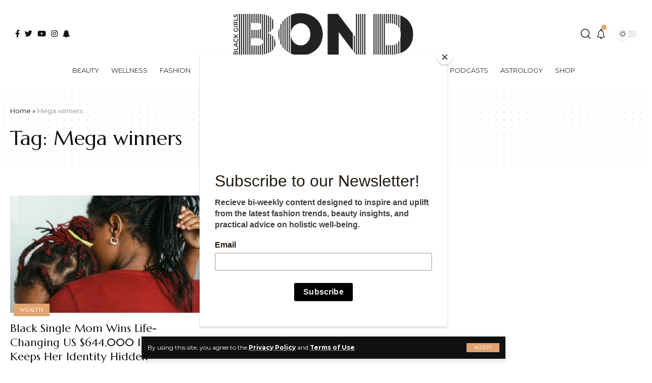

--- FILE ---
content_type: text/html; charset=utf-8
request_url: https://www.google.com/recaptcha/api2/aframe
body_size: 268
content:
<!DOCTYPE HTML><html><head><meta http-equiv="content-type" content="text/html; charset=UTF-8"></head><body><script nonce="W6sqp4Cc-88GcrFGKduxRg">/** Anti-fraud and anti-abuse applications only. See google.com/recaptcha */ try{var clients={'sodar':'https://pagead2.googlesyndication.com/pagead/sodar?'};window.addEventListener("message",function(a){try{if(a.source===window.parent){var b=JSON.parse(a.data);var c=clients[b['id']];if(c){var d=document.createElement('img');d.src=c+b['params']+'&rc='+(localStorage.getItem("rc::a")?sessionStorage.getItem("rc::b"):"");window.document.body.appendChild(d);sessionStorage.setItem("rc::e",parseInt(sessionStorage.getItem("rc::e")||0)+1);localStorage.setItem("rc::h",'1769535239452');}}}catch(b){}});window.parent.postMessage("_grecaptcha_ready", "*");}catch(b){}</script></body></html>

--- FILE ---
content_type: application/javascript; charset=utf-8
request_url: https://fundingchoicesmessages.google.com/f/AGSKWxWNJzP70py12HbZSZYswu90Dqz8yO1Wdm9wTjIpleWrjouXzKy0pEPOemtDjlwTfzqeIcMoH7OvEXFQ3ukQIWA7pldCS-ux49SQQDlpRtb9ViiMLE2J6-J3USunU2iquO2CrMRn9oX0vVXyNkJZawwHwpFvGV9C1Od0O5PbsnTd2AfPsJfc4DBg9Zy3/_/getadframe./ad0._adjug./adhomepage2./sponsors.js?
body_size: -1287
content:
window['baa66a6d-cba3-42fe-a143-290c47a0063c'] = true;

--- FILE ---
content_type: application/javascript
request_url: https://blackgirlsbond.com/wp-content/themes/foxiz/assets/js/global.js?ver=1.5.3
body_size: 14071
content:
/**  FOXIZ MAN SCRIPT */
var FOXIZ_MAIN_SCRIPTS = (function (Module, $) {
        'use strict';

        Module.initParams = function () {
            Module.body = $('body');
            Module.iOS = /(iPad|iPhone|iPod)/g.test(navigator.userAgent);
            Module.document = $(document);
            Module.html = $('html, body');
            Module.outerHTML = $('html');
            Module.window = $(window);
            Module.ajaxData = {};
            Module.themeSettings = foxizParams;
            Module.wPoint = {};
            Module.sticky = {};
            Module.eSticky = {};
            Module.YTPlayers = {};
            Module.articleData = [];
            Module.iframeAPIFlag = false;
            Module.bookmarkProgressing = false;
            Module.followProgressing = false;
            Module.readIndicator = $('#reading-progress');
            Module.readIndicatorPercent = 0;
            Module.bookmarkData = {}
        }

        Module.init = function () {
            this.initParams();
            this.followToggle();
            this.syncBookmark();
            this.myBookmarks();
            this.topSpacing();
            this.stickyNavBar();
            this.stickyHeaderBuilder();
            this.siteAccessDetector();
            this.headerDropdown();
            this.mobileCollapse();
            this.privacyTrigger();
            this.popupNewsletter();
            this.backTop();
            this.hoverEffects();
            this.paginationInfinite();
            this.loadYoutubeIframe();
            this.singleInfiniteLoadNext();
            this.highlightShares();
            this.readIndicatorInit();
            this.fontResizer();
            this.sliders();
            this.carousels();
            this.breakingNews();
            this.liveSearch();
            this.browserResize();
            this.initSubMenuPos();
            this.footerSlideUp();
            this.initAjaxBlocks();
            this.documentReload();
        };

        Module.documentReload = function () {
            this.documentClick();
            this.bookmarkToggle();
            this.loginPopup();
            this.hoverTipsy();
            this.paginationNextPrev();
            this.paginationLoadMore();
            this.showPostComment();
            this.scrollToComment();
            this.replyReview();
            this.usersRating();
            this.singleGallery();
            this.floatingVideo();
            this.videoPreview();
            this.floatingVideoRemove();
            this.scrollTableContent();
            this.singleScrollRefresh();
            this.productQuantity();
            this.videoAutoPlay();
            this.tocToggle();
        };


        Module.reInitAll = function () {
            this.html.off();
            this.document.off();
            this.window.trigger('load');
            this.refreshBookmarks();
            this.documentReload();
        };

        Module.reInitPagination = function () {
            this.html.off();
            this.document.off();
            this.window.trigger('load');
            this.refreshBookmarks();
            this.paginationNextPrev();
            this.paginationLoadMore();
            this.paginationInfinite();
            this.bookmarkToggle();
            this.videoPreview();
            this.loginPopup();
            this.hoverTipsy();
            this.documentClick();
        }

        Module.initElementor = function () {
            if ('undefined' !== typeof initDarkMode && !FOXIZ_MAIN_SCRIPTS.editorDarkModeInit) {
                FOXIZ_MAIN_SCRIPTS.editorDarkModeInit = true;
                initDarkMode();
            }
            FOXIZ_MAIN_SCRIPTS.breakingNews();
            FOXIZ_MAIN_SCRIPTS.carousels();
            FOXIZ_MAIN_SCRIPTS.sliders();
        }

        Module.isRTL = function () {
            return this.body.hasClass('rtl');
        };

        Module.animationFrame = function (callback) {
            var func = window.requestAnimationFrame || window.mozRequestAnimationFrame ||
                window.webkitRequestAnimationFrame || this.animationFrameFallback
            func.call(window, callback)
        };

        Module.animationFrameFallback = function (callback) {
            window.setTimeout(callback, 1000 / 60)
        }

        /** resize */
        Module.browserResize = function () {
            var self = this;
            self.window.on('resize', function () {
                self.topSpacing();
                self.calcSubMenuPos();
            })
        }

        /* ================================ HEADERS ================================ */
        Module.hoverTipsy = function () {

            if (typeof $.fn.rbTipsy === 'undefined') {
                return false;
            }

            this.body.find('[data-copy]').rbTipsy({
                title: 'data-copy',
                fade: true,
                opacity: 1,
                trigger: 'hover',
                gravity: 'n'
            });

            if (window.innerWidth > 1024) {
                this.body.find('[data-title]').rbTipsy({
                    title: 'data-title',
                    fade: true,
                    opacity: 1,
                    trigger: 'hover',
                    gravity: 'n'
                });
            }

        }

        /** font resizer */
        Module.fontResizer = function () {
            var self = this;
            var size = sessionStorage.getItem('rubyResizerStep');
            if (!size) {
                size = 1;
            }
            $('.font-resizer-trigger').on('click', function (e) {
                e.preventDefault();
                e.stopPropagation();
                size++;
                if (3 < size) {
                    size = 1;
                    self.body.removeClass('medium-entry-size big-entry-size')
                } else {
                    if (2 == size) {
                        self.body.addClass('medium-entry-size').removeClass('big-entry-size');
                    } else {
                        self.body.addClass('big-entry-size').removeClass('medium-entry-size')
                    }
                }
                sessionStorage.setItem('rubyResizerStep', size);
            });
        }

        /** hover */
        Module.hoverEffects = function () {
            var selectors = $('.effect-fadeout');
            if (selectors.length > 0) {
                selectors.off('mouseenter mouseleave').on('mouseenter', function (e) {
                    e.stopPropagation();
                    var target = $(this);
                    if (!target.hasClass('activated')) {
                        target.addClass('activated');
                    }
                }).on('mouseleave', function () {
                    $(this).removeClass('activated');
                });
            }
        }

        Module.videoPreview = function () {
            var playPromise;
            $('.preview-trigger').on('mouseenter', function (e) {
                var target = $(this);
                var wrap = target.find('.preview-video');
                if (!wrap.hasClass('video-added')) {
                    var video = '<video preload="auto" muted loop><source src="' + wrap.data('source') + '" type="' + wrap.data('type') + '"></video>';
                    wrap.append(video).addClass('video-added');
                }
                target.addClass('show-preview');
                wrap.css('z-index', 3);
                var el = target.find('video')[0];
                if (el) {
                    playPromise = el.play();
                }
            }).on('mouseleave', function () {
                var target = $(this);
                target.find('.preview-video').css('z-index', 1);
                var el = target.find('video')[0];
                if (el && playPromise !== undefined) {
                    playPromise.then(_ => {
                        el.pause();
                    }).catch(error => {
                    });
                }
            });
        }

        Module.videoAutoPlay = function () {
            var self = this;
            var videos = $('.embed-video');
            var nonResIframe = $('.entry-content > iframe');
            if (videos != null && videos.length > 0) {
                videos.each(function () {
                    var el = $(this);
                    if (el.hasClass('is-autoplay') && !el.hasClass('autoplay-added')) {
                        self.wPoint['iframe'] = new Waypoint({
                            element: el,
                            handler: function () {
                                var iframe = el.find('iframe');
                                self.initAutoPlay(iframe);
                                el.addClass('autoplay-added');
                                this.destroy();
                            },
                            offset: '60%'
                        });
                    }
                })
            }

            if (nonResIframe != null && nonResIframe.length > 0) {
                nonResIframe.each(function () {
                    var el = $(this);
                    if (!el.hasClass('is-loaded')) {
                        var iURL = el.attr('src');
                        if (iURL.indexOf('youtube.com') > 0 || iURL.indexOf('youtu.be') > 0 || iURL.indexOf('vimeo.com') > 0) {
                            el.wrap('<div class="rb-ires is-loaded"></div>');
                        }
                    }
                })
            }
        };

        Module.initAutoPlay = function (item) {
            if (item.length > 0 && undefined !== item[0]) {
                var src = item[0].src;
                if (src.indexOf('?') > -1) {
                    item[0].src += "&autoplay=1";
                } else {
                    item[0].src += "?autoplay=1";
                }
            }
        };

        Module.tocToggle = function () {
            $('.ruby-toc-toggle').on('click', function (e) {
                e.preventDefault();
                e.stopPropagation();
                var target = $(this);
                var content = target.parents('.ruby-table-contents').find('.inner');
                target.toggleClass('activate');
                content.toggle('250');
            })
        };

        /** Header JS functions */
        Module.headerDropdown = function () {

            var self = this;
            $('.more-trigger').on('click', function (e) {

                /** re calc menu  */
                self.calcSubMenuPos();

                e.preventDefault();
                e.stopPropagation();
                var target = $(this);
                var holder = target.parents('.header-wrap').find('.more-section-outer');

                if (!holder.hasClass('dropdown-activated')) {
                    self.body.find('.dropdown-activated').removeClass('dropdown-activated');
                    holder.addClass('dropdown-activated');
                } else {
                    holder.removeClass('dropdown-activated');
                }

                if (target.hasClass('search-btn')) {
                    setTimeout(function () {
                        holder.find('input[type="text"]').focus()
                    }, 50);
                }

                return false;
            });

            /** search trigger */
            $('.search-trigger').on('click', function (e) {
                e.preventDefault();
                e.stopPropagation();
                var holder = $(this).parent('.header-dropdown-outer');
                if (!holder.hasClass('dropdown-activated')) {
                    self.body.find('.dropdown-activated').removeClass('dropdown-activated');
                    holder.addClass('dropdown-activated');
                    setTimeout(function () {
                        holder.find('input[type="text"]').focus()
                    }, 50);

                } else {
                    holder.removeClass('dropdown-activated');
                }
                return false;
            });

            /** header dropdown */
            $('.dropdown-trigger').on('click', function (e) {
                e.preventDefault();
                e.stopPropagation();
                var holder = $(this).parent('.header-dropdown-outer');
                if (!holder.hasClass('dropdown-activated')) {
                    self.body.find('.dropdown-activated').removeClass('dropdown-activated');
                    holder.addClass('dropdown-activated');
                } else {
                    holder.removeClass('dropdown-activated');
                }
            });
        }

        Module.topSpacing = function () {
            var self = this;
            if (self.body.hasClass('top-spacing')) {
                var height = $('.top-site-ad').outerHeight();
                $('.site-outer').css('margin-top', height);
            }
        };

        /** outside click */
        Module.documentClick = function () {
            var self = this;
            $(document).on('click', function (e) {
                var wrapper = $('.more-section-outer, .header-dropdown-outer, .mobile-collapse, .mfp-wrap');
                var absoluteSearch = $('.logo-sec-right .live-search-form-outer');

                if (!wrapper.is(e.target) && wrapper.has(e.target).length === 0) {
                    wrapper.removeClass('dropdown-activated');
                    self.outerHTML.removeClass('collapse-activated');
                }
                if (!absoluteSearch.is(e.target) && absoluteSearch.has(e.target).length === 0) {
                    absoluteSearch.find('.live-search-response').fadeOut(200);
                }
            });
        }

        /** calc mega menu position */
        Module.initSubMenuPos = function () {
            var self = this;
            var trigger = false;

            /** add delay to ensure image loaded */
            setTimeout(function () {
                self.calcSubMenuPos();
            }, 1000);

            /** re calc when hovering */
            $('.menu-has-child-mega').on('mouseenter', function (e) {
                if (!trigger) {
                    self.calcSubMenuPos();
                }
                trigger = true;
            })
        }

        Module.calcSubMenuPos = function () {

            if (window.outerWidth < 992) {
                return false;
            }

            var self = this;
            var megaParents = $('.menu-has-child-mega');
            var headerWrapper = $('#site-header');

            /** for mega wide */
            if (megaParents.length > 0) {
                megaParents.each(function () {
                    var item = $(this);
                    item.find('.mega-dropdown').css({
                        'width': self.body.width(),
                        'left': -item.offset().left,
                    });
                    item.addClass('mega-menu-loaded')
                })
            }

            /** sub-menu left right direction */
            if (headerWrapper.length > 0) {

                var headerLeftOffset = headerWrapper.offset().left;
                var headerWidth = headerWrapper.width();
                var headerRightOffset = headerLeftOffset + headerWidth;
                var flexDropdown = $('.flex-dropdown');

                /** sub menu direction */
                var subElements = $('ul.sub-menu');
                if (subElements.length > 0) {
                    subElements.each(function () {
                        var item = $(this);
                        var itemLeftOffset = item.offset().left;
                        var itemRightOffset = itemLeftOffset + item.width() + 100;
                        if (itemRightOffset > headerRightOffset) {
                            item.addClass('left-direction');
                        }
                    })
                }

                /** calc dropdown flex width */
                if (flexDropdown.length > 0) {
                    flexDropdown.each(function () {
                        var item = $(this);
                        var parentItem = item.parent();
                        if (parentItem.hasClass('is-child-wide')) {
                            return;
                        }
                        var itemWidth = item.width();
                        var itemHalfWidth = itemWidth / 2;
                        var parentItemOffset = parentItem.offset().left;
                        var parentHalfWidth = parentItem.width() / 2;
                        var parentItemCenterOffset = parentItemOffset + parentHalfWidth;
                        var rightSpacing = headerRightOffset - parentItemCenterOffset;
                        var leftSpacing = parentItemCenterOffset - headerLeftOffset;

                        if (itemWidth >= headerWidth) {
                            item.css({
                                'width': headerWidth - 2,
                                'left': -parentItemOffset
                            });
                        } else if (itemHalfWidth > rightSpacing) {
                            item.css({
                                'right': -rightSpacing + parentHalfWidth + 1,
                                'left': 'auto',
                            });
                        } else if (itemHalfWidth > leftSpacing) {
                            item.css({
                                'left': -leftSpacing + parentHalfWidth + 1,
                                'right': 'auto',
                            });
                        } else {
                            item.css({
                                'right': 'auto',
                                'left': -itemHalfWidth + parentHalfWidth,
                            });
                        }
                    });
                }
            }
        }

        /**
         *
         * @returns {boolean}
         */
        Module.stickyNavBar = function () {

            var self = this;

            /** turn off sticky on editor mode */
            if (self.body.hasClass('elementor-editor-active')) {
                return false;
            }

            var holder = $('#sticky-holder');
            var alert = $('#header-alert');

            self.sticky.outer = $('#navbar-outer');

            if ((!self.body.hasClass('is-mstick') && !self.body.hasClass('yes-tstick')) || self.sticky.outer.length < 1 || holder.length < 1) {
                return false;
            }

            self.sticky.smartSticky = false;
            self.sticky.adminBarSpacing = 0;
            self.sticky.isTitleSticky = 0;
            self.sticky.isSticky = false;
            self.sticky.lastScroll = 0;

            self.sticky.topOffset = self.sticky.outer.offset().top;
            self.sticky.activatePos = self.sticky.topOffset + 1 + holder.height();
            self.sticky.deactivePos = self.sticky.topOffset - self.sticky.adminBarSpacing;

            if (alert.length > 0) {
                self.sticky.outer.css('min-height', holder.outerHeight());
            }
            if (self.body.hasClass('admin-bar')) {
                self.sticky.adminBarSpacing = 32;
            }

            if (self.body.hasClass('is-smart-sticky') && !self.body.hasClass('yes-tstick')) {
                self.sticky.smartSticky = true;
            }

            if (!self.sticky.smartSticky) {
                if (self.body.hasClass('yes-tstick')) {
                    self.sticky.isTitleSticky = true;
                    self.sticky.activatePos = self.sticky.activatePos + 400;
                    self.sticky.deactivePos = self.sticky.deactivePos + 400;
                }
                if (window.addEventListener) {
                    window.addEventListener('scroll', function () {
                        if (self.debouncePos) clearTimeout(self.debouncePos);
                        self.debouncePos = setTimeout(function () {
                            self.debouncePos = null;
                            if (alert.length > 0) {
                                self.sticky.outer.css('min-height', holder.outerHeight());
                            }
                            self.sticky.topOffset = self.sticky.outer.offset().top;
                            self.sticky.activatePos = self.sticky.topOffset + 1 + holder.height();
                            self.sticky.deactivePos = self.sticky.topOffset - self.sticky.adminBarSpacing;
                            self.sticky.activatePos = self.sticky.activatePos + 400;
                            self.sticky.deactivePos = self.sticky.deactivePos + 400;
                        }, 400);
                        self.animationFrame(self.initStickyNavBar.bind(self));
                    }, false);
                }
            } else {
                if (window.addEventListener) {
                    window.addEventListener('scroll', function () {
                        if (self.debouncePos) clearTimeout(self.debouncePos);
                        self.debouncePos = setTimeout(function () {
                            self.debouncePos = null;
                            if (alert.length > 0) {
                                self.sticky.outer.css('min-height', holder.outerHeight());
                            }
                            self.sticky.topOffset = self.sticky.outer.offset().top;
                            self.sticky.activatePos = self.sticky.topOffset + 1 + holder.height();
                            self.sticky.deactivePos = self.sticky.topOffset - self.sticky.adminBarSpacing;
                        }, 400);
                        self.animationFrame(self.initSmartStickyNavBar.bind(self));
                    }, false);
                }
            }
        }
        Module.initStickyNavBar = function () {
            var self = this;
            var scroll = self.window.scrollTop();
            if (!self.sticky.isSticky && scroll > self.sticky.activatePos) {
                self.sticky.isSticky = true;
                self.body.addClass('sticky-on');
            } else if (self.sticky.isSticky && scroll <= self.sticky.deactivePos) {
                self.sticky.isSticky = false;
                if (!self.sticky.isTitleSticky) {
                    self.body.removeClass('sticky-on');
                } else {
                    self.body.addClass('unstick-animated');
                    self.sticky.animationTimeout = setTimeout(function () {
                        self.body.removeClass('sticky-on unstick-animated');
                    }, 150);
                }
            }
        }

        Module.initSmartStickyNavBar = function () {
            var self = this;
            var scroll = self.window.scrollTop();
            if (!self.sticky.isSticky && scroll > self.sticky.activatePos && scroll < self.sticky.lastScroll) {
                self.sticky.isSticky = true;
                self.body.addClass('sticky-on');
            } else if (self.sticky.isSticky && (scroll <= self.sticky.deactivePos || scroll > self.sticky.lastScroll)) {
                self.sticky.isSticky = false;
                self.body.removeClass('sticky-on');
            }
            self.sticky.lastScroll = scroll;
        }

        /** header sticky template */
        Module.stickyHeaderBuilder = function () {

            var self = this;

            /** turn off sticky on editor mode */
            if (self.body.hasClass('elementor-editor-active')) {
                return false;
            }

            var stickySection = $('.header-template .e-section-sticky').first();
            var stitleStickySection = $('body.single-post .e-stitle-sticky').first();

            if (stitleStickySection.length > 0) {
                self.body.addClass('yes-tstick');
                stitleStickySection.addClass('e-section-sticky');
                stickySection = stitleStickySection;
            }

            if (stickySection.length < 1) {
                return false;
            }

            /** mobile sticky for header template */
            if (window.innerWidth <= 1024) {
                stickySection.removeClass('e-section-sticky');
                var mobileHeader = $('#header-template-holder');
                mobileHeader.addClass('e-section-sticky');
                if (stickySection.hasClass('is-smart-sticky')) {
                    stickySection.removeClass('is-smart-sticky');
                    mobileHeader.addClass('is-smart-sticky');
                }
                stickySection = mobileHeader;
            }

            self.eSticky.outer = stickySection.parent();
            self.eSticky.smartSticky = false;
            self.eSticky.adminBarSpacing = 0;
            self.eSticky.isTitleSticky = 0;
            self.eSticky.isSticky = false;
            self.eSticky.lastScroll = 0;

            /** set outer height */
            self.eSticky.outer.css('min-height', self.eSticky.outer.outerHeight());

            self.eSticky.topOffset = stickySection.offset().top;
            self.eSticky.activatePos = self.eSticky.topOffset + 1 + stickySection.outerHeight();
            self.eSticky.deactivePos = self.eSticky.topOffset - self.eSticky.adminBarSpacing;

            if (self.body.hasClass('admin-bar')) {
                self.eSticky.adminBarSpacing = 32;
            }
            if (stickySection.hasClass('is-smart-sticky') && !self.body.hasClass('yes-tstick')) {
                self.eSticky.smartSticky = true;
            }

            if (window.innerWidth <= 1024) {
                if (!self.eSticky.smartSticky) {
                    if (self.body.hasClass('yes-tstick')) {
                        self.eSticky.isTitleSticky = true;
                        self.eSticky.activatePos = self.eSticky.activatePos + 400;
                        self.eSticky.deactivePos = self.eSticky.deactivePos + 400;
                    }
                    if (window.addEventListener) {
                        window.addEventListener('scroll', function () {
                            if (self.debouncePos) clearTimeout(self.debouncePos);
                            self.debouncePos = setTimeout(function () {
                                self.debouncePos = null;
                                self.eSticky.topOffset = self.eSticky.outer.offset().top;
                                self.eSticky.activatePos = self.eSticky.topOffset + 1 + stickySection.outerHeight();
                                self.eSticky.deactivePos = self.eSticky.topOffset - self.eSticky.adminBarSpacing;
                                self.eSticky.activatePos = self.eSticky.activatePos + 400;
                                self.eSticky.deactivePos = self.eSticky.deactivePos + 400;
                            }, 400);
                            self.animationFrame(self.initStickyESection.bind(self));
                        }, false);
                    }
                } else {
                    if (window.addEventListener) {
                        window.addEventListener('scroll', function () {
                            if (self.debouncePos) clearTimeout(self.debouncePos);
                            self.debouncePos = setTimeout(function () {
                                self.debouncePos = null;
                                self.eSticky.topOffset = self.eSticky.outer.offset().top;
                                self.eSticky.activatePos = self.eSticky.topOffset + 1 + stickySection.outerHeight();
                                self.eSticky.deactivePos = self.eSticky.topOffset - self.eSticky.adminBarSpacing;
                            }, 400);
                            self.animationFrame(self.initSmartStickyESection.bind(self));
                        }, false);
                    }
                }
            } else {
                if (!self.eSticky.smartSticky) {
                    if (self.body.hasClass('yes-tstick')) {
                        self.eSticky.isTitleSticky = true;
                        self.eSticky.activatePos = self.eSticky.activatePos + 400;
                        self.eSticky.deactivePos = self.eSticky.deactivePos + 400;
                    }
                    if (window.addEventListener) {
                        window.addEventListener('scroll', function () {
                            if (self.debouncePos) clearTimeout(self.debouncePos);
                            self.debouncePos = setTimeout(function () {
                                self.debouncePos = null;
                                self.eSticky.outer.css('min-height', self.eSticky.outer.outerHeight());
                                self.eSticky.topOffset = self.eSticky.outer.offset().top;
                                self.eSticky.activatePos = self.eSticky.topOffset + 1 + stickySection.outerHeight();
                                self.eSticky.deactivePos = self.eSticky.topOffset - self.eSticky.adminBarSpacing;
                                self.eSticky.activatePos = self.eSticky.activatePos + 400;
                                self.eSticky.deactivePos = self.eSticky.deactivePos + 400;
                            }, 400);
                            self.animationFrame(self.initStickyESection.bind(self));
                        }, false);
                    }
                } else {
                    if (window.addEventListener) {
                        window.addEventListener('scroll', function () {
                            if (self.debouncePos) clearTimeout(self.debouncePos);
                            self.debouncePos = setTimeout(function () {
                                self.debouncePos = null;
                                self.eSticky.outer.css('min-height', self.eSticky.outer.outerHeight());
                                self.eSticky.topOffset = self.eSticky.outer.offset().top;
                                self.eSticky.activatePos = self.eSticky.topOffset + 1 + stickySection.outerHeight();
                                self.eSticky.deactivePos = self.eSticky.topOffset - self.eSticky.adminBarSpacing;
                            }, 400);
                            self.animationFrame(self.initSmartStickyESection.bind(self));
                        }, false);
                    }
                }
            }
        }

        Module.initStickyESection = function () {
            var self = this;
            var scroll = self.window.scrollTop();
            if (!self.eSticky.isSticky && scroll > self.eSticky.activatePos) {
                self.eSticky.isSticky = true;
                self.body.addClass('sticky-on');
            } else if (self.eSticky.isSticky && scroll <= self.eSticky.deactivePos) {
                self.eSticky.isSticky = false;
                if (!self.eSticky.isTitleSticky) {
                    self.body.removeClass('sticky-on');
                } else {
                    self.body.addClass('unstick-animated');
                    self.eSticky.animationTimeout = setTimeout(function () {
                        self.body.removeClass('sticky-on unstick-animated');
                    }, 150);
                }
            }
        }

        Module.initSmartStickyESection = function () {
            var self = this;
            var scroll = self.window.scrollTop();
            if (!self.eSticky.isSticky && scroll > self.eSticky.activatePos && scroll < self.eSticky.lastScroll) {
                self.eSticky.isSticky = true;
                self.body.addClass('sticky-on');
            } else if (self.eSticky.isSticky && (scroll <= self.eSticky.deactivePos || scroll > self.eSticky.lastScroll)) {
                self.eSticky.isSticky = false;
                self.body.removeClass('sticky-on');
            }
            self.eSticky.lastScroll = scroll;
        }

        /**
         * mobileCollapse
         */
        Module.mobileCollapse = function () {
            var self = this;
            $('.mobile-menu-trigger').on('click', function (e) {
                e.preventDefault();
                e.stopPropagation();
                var target = $(this);
                if (target.hasClass('mobile-search-icon')) {
                    setTimeout(function () {
                        self.outerHTML.find('.header-search-form input[type="text"]').focus()
                    }, 50);
                }
                if (!self.outerHTML.hasClass('collapse-activated')) {
                    self.outerHTML.addClass('collapse-activated');
                } else {
                    self.outerHTML.removeClass('collapse-activated');
                }
            });
        }

        /**
         * privacy trigger
         */
        Module.privacyTrigger = function () {
            $('#privacy-trigger').on('click', function (e) {
                e.preventDefault();
                e.stopPropagation();
                localStorage.setItem('RubyPrivacyAllowed', '1');
                $('#rb-privacy').slideUp(250, function () {
                    $(this).remove();
                });
                return false;
            });
        }

        /** back top */
        Module.backTop = function () {
            if (this.body.hasClass('is-backtop')) {
                $().UItoTop({
                    text: '<i class="rbi rbi-darrow-top"></i>',
                });
            }
        };

        Module.SetTTLStorage = function (id, value, ttl) {
            var data = {
                value: value,
                ttl: Date.now() + ttl * 3600000
            }
            localStorage.setItem(id, JSON.stringify(data));
        }

        Module.getTTLStorage = function (id) {
            var data = localStorage.getItem(id);
            if (!data) {
                return null;
            }

            data = JSON.parse(data);
            if (Date.now() > data.ttl) {
                localStorage.removeItem(data);
                return null;
            }

            return data.value;
        }

        /** login popup */
        Module.loginPopup = function () {
            var toggle = $('.login-toggle');
            var form = $('#rb-user-popup-form');
            toggle.css('pointer-events', 'auto');
            if (toggle.length > 0 && form.length > 0) {
                toggle.on('click', function (e) {
                    e.preventDefault();
                    e.stopPropagation();
                    $.magnificPopup.open({
                        type: 'inline',
                        preloader: false,
                        removalDelay: 500,
                        showCloseBtn: true,
                        closeBtnInside: true,
                        closeOnBgClick: true,
                        items: {
                            src: form,
                            type: 'inline'
                        },
                        mainClass: 'popup-animation',
                        closeMarkup: '<span class="close-popup-btn mfp-close"><span class="close-icon"></span></span>',
                        fixedBgPos: true,
                        fixedContentPos: true
                    });
                })
            }
        }

        /**
         * newsletter
         */
        Module.popupNewsletter = function () {

            var self = this;

            if (self.siteAccessFlag) {
                return;
            }
            var target = $('#rb-popup-newsletter');
            if (target.length > 0) {
                var display = target.data('display');
                self.newsletterExpired = target.data('expired');
                self.newsletterDisplayOffset = target.data('offset');
                var delay = target.data('delay');
                var oldExpired = localStorage.getItem('RubyNewsletterExpired');
                if (!oldExpired || self.newsletterExpired != oldExpired) {
                    localStorage.setItem('RubyNewsletterExpired', self.newsletterExpired);
                    localStorage.removeItem('RubyNewsletter');
                }
                if (!self.getTTLStorage('RubyNewsletter')) {
                    if (!display || 'scroll' == display) {
                        if (window.addEventListener) {
                            window.addEventListener('scroll', function () {
                                self.animationFrame(self.scrollPopupNewsletter.bind(self));
                            }, false);
                        }
                    } else {
                        setTimeout(function () {
                            self.popupNewsletterInit();
                        }, delay);
                    }
                }
            }
        }

        Module.scrollPopupNewsletter = function () {
            var self = this;
            if (!self.newsletterPopupFlag && self.window.scrollTop() > self.newsletterDisplayOffset) {
                self.newsletterPopupFlag = true;
                self.popupNewsletterInit();
            }
        }

        Module.popupNewsletterInit = function () {
            var self = this;
            $.magnificPopup.open({
                type: 'inline',
                preloader: false,
                closeBtnInside: true,
                removalDelay: 500,
                showCloseBtn: true,
                closeOnBgClick: false,
                disableOn: 1024,
                items: {
                    src: '#rb-popup-newsletter',
                    type: 'inline'
                },
                mainClass: 'popup-animation',
                fixedBgPos: true,
                fixedContentPos: true,
                closeMarkup: '<span class="close-popup-btn mfp-close"><span class="close-icon"></span></span>',
                callbacks: {
                    close: function () {
                        self.SetTTLStorage('RubyNewsletter', 1, self.newsletterExpired * 24);
                    }
                }
            });
        }

        /** footer slide up */
        Module.footerSlideUp = function () {
            var target = $('#footer-slideup');
            if (target.length > 0) {
                var self = this;
                self.footerSlideUpExpired = target.data('expired');
                var delay = target.data('delay');
                var oldExpired = localStorage.getItem('footerSlideUpExpired');
                if (!oldExpired || self.footerSlideUpExpired != oldExpired) {
                    localStorage.setItem('footerSlideUpExpired', self.footerSlideUpExpired);
                    localStorage.removeItem('footerSlideUp');
                }
                if (!self.getTTLStorage('footerSlideUp')) {
                    setTimeout(function () {
                        self.footerSlideUpInit();
                    }, delay);
                }
                /** show hide toggle */
                setTimeout(function () {
                    self.footerSlideUpToggle();
                }, delay);
            }
        }

        Module.footerSlideUpToggle = function () {
            var self = this;
            $('.slideup-toggle').off('click').on('click', function (e) {
                e.preventDefault();
                e.stopPropagation();
                self.footerSlideUpInit();
                return false;
            });
        }

        Module.footerSlideUpInit = function () {
            if (this.body.hasClass('yes-f-slideup')) {
                this.body.removeClass('yes-f-slideup');
                this.SetTTLStorage('footerSlideUp', 1, this.footerSlideUpExpired * 24);
            } else {
                this.body.addClass('yes-f-slideup');
                localStorage.removeItem('footerSlideUp');
            }
        }


        /** youtube iframe */
        Module.loadYoutubeIframe = function () {

            var self = this;
            var blockPlaylist = $('.yt-playlist');
            if (blockPlaylist.length > 0) {
                var tag = document.createElement('script');
                tag.src = "//www.youtube.com/iframe_api";
                var firstScriptTag = document.getElementsByTagName('script')[0];
                firstScriptTag.parentNode.insertBefore(tag, firstScriptTag);
            }

            window.onYouTubeIframeAPIReady = function () {
                $('.yt-playlist').each(function () {
                    var target = $(this);
                    var iframe = target.find('.yt-player');
                    var videoID = target.data('id');
                    var blockID = target.data('block');
                    self.YTPlayers[blockID] = new YT.Player(iframe.get(0), {
                        height: '540',
                        width: '960',
                        videoId: videoID,
                        events: {
                            'onReady': self.videoPlayToggle,
                            'onStateChange': self.videoPlayToggle
                        }
                    });
                });
                $('.plist-item').on('click', function (e) {
                    e.preventDefault();
                    e.stopPropagation();

                    var wrapper = $(this).parents('.yt-playlist');
                    var currentBlockID = wrapper.data('block');
                    var videoID = $(this).data('id');
                    var title = $(this).text();
                    var meta = $(this).data('index');
                    Object.keys(self.YTPlayers).forEach(function (id) {
                        self.YTPlayers[id].pauseVideo();
                    });
                    self.YTPlayers[currentBlockID].loadVideoById({
                        'videoId': videoID
                    });

                    wrapper.find('.yt-trigger').addClass('is-playing');
                    wrapper.find('.play-title').hide().text(title).fadeIn(250);
                    wrapper.find('.video-index').text(meta);
                });
            };
        }

        Module.videoPlayToggle = function () {
            var players = FOXIZ_MAIN_SCRIPTS.YTPlayers;
            $('.yt-trigger').on('click', function (e) {
                e.preventDefault();
                e.stopPropagation();

                var target = $(this);
                var currentBlockID = target.parents('.yt-playlist').data('block');
                var currentState = players[currentBlockID].getPlayerState();
                if (-1 == currentState || 0 == currentState || 2 == currentState || 5 == currentState) {
                    players[currentBlockID].playVideo();
                    target.addClass('is-playing');
                } else {
                    players[currentBlockID].pauseVideo();
                    target.removeClass('is-playing');

                }
            })
        }


        /** Comment scripts */
        Module.showPostComment = function () {
            $('.show-post-comment').off('click').on('click', function (e) {
                e.preventDefault();
                e.stopPropagation();
                var wrap = $(this).parent();
                $(this).fadeOut(250, function () {
                    $(this).remove();
                    wrap.find('.is-invisible').removeClass('is-invisible');
                    wrap.next('.comment-holder').removeClass('is-hidden');
                })
            });
        };

        /** table scroll */
        Module.scrollTableContent = function () {
            var self = this;
            $('.anchor-link').on('click', function (e) {
                e.stopPropagation();

                /** support special language */
                var target = $(this).data('index');
                self.html.animate({
                    scrollTop: $('.' + target).offset().top - 75
                }, 400);
            });
        }

        /** scroll to comment  */
        Module.scrollToComment = function () {
            var commentBtn = $('.show-post-comment');
            var self = this;
            if (commentBtn.length > 0) {
                var hash = window.location.hash;
                if ('#respond' == hash || '#comment' == hash.substring(0, 8)) {
                    commentBtn.trigger('click');
                    self.html.animate({scrollTop: commentBtn.offset().top}, 400);
                }
            }
        };

        Module.replyReview = function () {
            var replyLink = $('.comment-reply-link');
            replyLink.on('click', function () {
                var target = $(this);
                var wrapper = target.parents('.rb-reviews-area');
                if (wrapper.length > 0) {
                    var cancelLink = $('#cancel-comment-reply-link');
                    wrapper.find('.rb-form-rating').addClass('is-hidden');
                    cancelLink.on('click', function () {
                        wrapper.find('.rb-form-rating').removeClass('is-hidden');
                    });
                }
            });
        };

        /** user rating */
        Module.usersRating = function () {
            var self = this;
            var reviewsForm = self.body.find('.rb-reviews-form');
            if (reviewsForm.length > 0) {
                reviewsForm.each(function () {
                    var reviewForm = $(this);
                    if (!reviewForm.hasClass('is-loaded')) {
                        reviewForm.addClass('is-loaded');
                        var ratingForm = reviewForm.find('.rb-form-rating');
                        var selection = reviewForm.find('.rb-rating-selection');
                        var text = reviewForm.find('.rating-alert').html();
                        var ratingValue = null;
                        selection.val('');
                        selection.hide();
                        selection.before(
                            '<div class="rb-review-stars">\
                                <span>\
                                    <a class="star" data-rating="1" href="#"><i class="rbi rbi-star-o"></i></a>\
                                    <a class="star" data-rating="2" href="#"><i class="rbi rbi-star-o"></i></a>\
                                    <a class="star" data-rating="3" href="#"><i class="rbi rbi-star-o"></i></a>\
                                    <a class="star" data-rating="4" href="#"><i class="rbi rbi-star-o"></i></a>\
                                    <a class="star" data-rating="5" href="#"><i class="rbi rbi-star-o"></i></a>\
                                </span>\
                            </div>'
                        );

                        ratingForm.on('click', 'a.star', function (e) {
                            e.preventDefault();
                            e.stopPropagation();
                            var star = $(this);
                            ratingValue = star.data('rating');
                            star.siblings('a').removeClass('active');
                            star.addClass('active');
                            ratingForm.addClass('selected');
                        });

                        reviewForm.on('click', '#respond #submit', function () {
                            selection.val(ratingValue);
                            if (!selection.val()) {
                                window.alert(text);
                                return false;
                            }
                        });
                    }
                });
            }
        };

        /**
         *
         * @returns {boolean}
         */
        Module.readIndicatorInit = function () {

            var self = this;
            if (!self.body.hasClass('single-post') || self.readIndicator.length < 1) {
                return false;
            }
            var content = $('div[itemprop="articleBody"]');
            content = content.eq(0);
            self.indicatorTop = content.offset().top;
            self.indicatorHeight = content.outerHeight(true) - self.window.height();
            if (window.addEventListener) {
                window.addEventListener('scroll', function () {
                    self.animationFrame(self.readIndicatorCalc.bind(self));
                }, false);
            }
        }

        Module.readIndicatorCalc = function () {
            var self = this;
            var scroll = self.window.scrollTop();
            self.readIndicatorPercent = ((scroll - self.indicatorTop) / self.indicatorHeight) * 100;
            if (self.readIndicatorPercent <= 130) {
                self.readIndicator.css('width', self.readIndicatorPercent + '%');
            }
        }

        /** breaking news */
        Module.breakingNews = function () {
            var self = this;
            var breakingNews = $('.breaking-news-slider');
            if (breakingNews.length < 1) {
                return false;
            }
            breakingNews.each(function () {
                var el = $(this);
                var params = {
                    slidesPerView: 1,
                    loop: true,
                }
                if (el.data('play')) {
                    params.autoplay = {
                        delay: self.themeSettings.sliderSpeed,
                        pauseOnMouseEnter: true,
                        stopOnLastSlide: true,
                        disableOnInteraction: true,
                    }
                    if (el.data('speed')) {
                        params.autoplay.delay = el.data('speed');
                    }
                }
                if ('undefined' !== typeof self.isElementorEditor) {
                    delete params.autoplay;
                }
                params.navigation = {
                    nextEl: el.find('.breaking-news-next')[0],
                    prevEl: el.find('.breaking-news-prev')[0]
                }
                new RBSwiper(this, params);
            });
        }

        /** overlay slider */
        Module.sliders = function () {

            var self = this;
            var sliders = $('.post-slider');
            if (sliders.length < 1) {
                return false;
            }

            sliders.each(function () {
                var slider = $(this);
                var params = {
                    grabCursor: true,
                    allowTouchMove: true,
                    effect: self.themeSettings.sliderEffect,
                    loop: true,
                }
                if (slider.data('play')) {
                    params.autoplay = {
                        delay: self.themeSettings.sliderSpeed,
                        pauseOnMouseEnter: true,
                        stopOnLastSlide: true,
                        disableOnInteraction: true,
                    }
                    if (slider.data('speed')) {
                        params.autoplay.delay = slider.data('speed');
                    }
                }
                if ('undefined' !== typeof self.isElementorEditor) {
                    delete params.autoplay;
                }
                params.pagination = {
                    el: slider.find('.slider-pagination')[0],
                    clickable: true,
                };
                params.navigation = {
                    nextEl: slider.find('.slider-next')[0],
                    prevEl: slider.find('.slider-prev')[0]
                }
                new RBSwiper(this, params);
            });
        }


        /** carousel blocks */
        Module.carousels = function () {
            var self = this;
            var carousels = $('.post-carousel');
            if (carousels.length < 1) {
                return false;
            }
            carousels.each(function () {
                var carousel = $(this);
                var params = {
                    grabCursor: true,
                    allowTouchMove: true,
                    freeMode: false,
                    loop: true
                }
                params.slidesPerView = carousel.data('mcol');
                params.spaceBetween = carousel.data('mgap');
                params.centeredSlides = carousel.data('centered');

                params.navigation = {
                    nextEl: carousel.find('.slider-next')[0],
                    prevEl: carousel.find('.slider-prev')[0]
                }
                if (carousel.find('.slider-pagination')[0]) {
                    params.pagination = {
                        el: carousel.find('.slider-pagination')[0],
                        type: 'bullets',
                        clickable: true,
                    };
                }
                if (carousel.data('play')) {
                    params.autoplay = {
                        delay: self.themeSettings.sliderSpeed,
                        pauseOnMouseEnter: true,
                        stopOnLastSlide: true,
                        disableOnInteraction: true,
                    }

                    if (carousel.data('speed')) {
                        params.autoplay.delay = carousel.data('speed');
                    }
                }
                if ('undefined' !== typeof self.isElementorEditor) {
                    delete params.autoplay;
                }
                if (carousel.data('fmode')) {
                    params.freeMode = true;
                }
                params.breakpoints = {
                    768: {
                        slidesPerView: carousel.data('tcol'),
                        spaceBetween: carousel.data('tgap')
                    },
                    1025: {
                        slidesPerView: carousel.data('col'),
                        spaceBetween: carousel.data('gap')
                    },
                    1500: {
                        slidesPerView: carousel.data('wcol'),
                        spaceBetween: carousel.data('gap')
                    }
                };
                params.on = {
                    afterInit: function (swiper) {
                        var wrap = $(swiper.$wrapperEl);
                        $(swiper.$wrapperEl).find('.p-box').css('height', wrap.height());
                    },
                    resize: function (swiper) {
                        var wrap = $(swiper.$wrapperEl);
                        $(swiper.$wrapperEl).find('.p-box').css('height', wrap.height());
                    },
                };

                new RBSwiper(this, params);
            });
        }


        /* ================================ SINGLE GALLERY ================================ */
        Module.singleGallery = function () {
            var self = this;
            var gallerySections = self.body.find('.featured-gallery-wrap');
            if (!gallerySections.length) {
                return;
            }

            gallerySections.each(function () {
                var section = $(this);
                if (!section.hasClass('is-loaded')) {
                    var index = section.data('gallery');
                    var sliderEl = section.find('.gallery-slider').attr('id');
                    var sliderNavEl = section.find('.gallery-slider-nav').attr('id');
                    var carouselEl = section.find('.gallery-carousel').attr('id');
                    var coverflowEL = section.find('.gallery-coverflow').attr('id');

                    if ('undefined' !== typeof sliderEl && 'undefined' !== typeof sliderNavEl) {
                        var galleryNav = new RBSwiper('#' + sliderNavEl, {
                            spaceBetween: 15,
                            slidesPerView: 6,
                            freeMode: self.themeSettings.sliderFMode,
                            grabCursor: true,
                            loop: true,
                            watchSlidesVisibility: true,
                            watchSlidesProgress: true,
                            on: {
                                init: function () {
                                    $(this.$wrapperEl).removeClass('pre-load');
                                },
                            },
                        });

                        var gallerySlider = new RBSwiper('#' + sliderEl, {
                            spaceBetween: 0,
                            grabCursor: true,
                            loop: true,
                            pagination: {
                                el: '.swiper-pagination-' + index,
                                type: 'progressbar',
                                clickable: true,
                            },
                            on: {
                                init: function () {
                                    section.addClass('is-loaded');
                                },
                            },
                            thumbs: {
                                swiper: galleryNav
                            }
                        });

                        gallerySlider.on('slideChange', function () {
                            if (this.activeIndex) {
                                $(this.$el).next().find('.current-slider-count').fadeOut(0).html(this.activeIndex).fadeIn(250);
                            }
                        });
                    }

                    if ('undefined' !== typeof carouselEl) {
                        new RBSwiper('#' + carouselEl, {
                            spaceBetween: 20,
                            slidesPerView: 'auto',
                            freeMode: self.themeSettings.sliderFMode,
                            loop: false,
                            grabCursor: true,
                            scrollbar: {
                                el: '.swiper-scrollbar-' + index,
                                hide: true,
                            },
                            on: {
                                init: function () {
                                    $(this.$wrapperEl).removeClass('pre-load');
                                    section.addClass('is-loaded');
                                },
                            },
                        });
                    }

                    if ('undefined' !== typeof coverflowEL) {
                        new RBSwiper('#' + coverflowEL, {
                            effect: "coverflow",
                            grabCursor: true,
                            centeredSlides: true,
                            slidesPerView: 1.2,
                            coverflowEffect: {
                                rotate: 50,
                                stretch: 0,
                                depth: 250,
                                modifier: 1,
                                slideShadows: true,
                            },
                            breakpoints: {
                                768: {
                                    slidesPerView: 3
                                }
                            },
                            on: {
                                init: function () {
                                    $(this.$wrapperEl).removeClass('pre-load');
                                    section.addClass('is-loaded');
                                },
                            },
                            pagination: {
                                el: '.swiper-pagination-' + index,
                                clickable: true,
                            },
                        });
                    }
                }
            });
        }

        Module.highlightShares = function () {
            var self = this;
            if (!self.themeSettings.highlightShares || (window.matchMedia && window.matchMedia('(pointer: coarse)').matches)) {
                return;
            }
            var extra = [];
            var config = {
                selectableElements: ['.is-highlight-shares'],
                twitterUsername: self.themeSettings.twitterName,
            };
            if (self.themeSettings.highlightShareFacebook) {
                config.facebook = true;
            }
            if (self.themeSettings.highlightShareTwitter) {
                config.twitter = true;
            }
            if (self.themeSettings.highlightShareReddit) {
                extra.push({
                    icon: '<i class="rbi rbi-reddit"></i>',
                    url: 'https://reddit.com/submit?url=PAGE_URL&title=TEXT_SELECTION'
                });
            }
            Sharect.config(config).appendCustomShareButtons(extra).init();
        }

        /**
         *
         * @returns {boolean}
         */
        Module.floatingVideo = function () {

            var self = this;
            var floating = $('.floating-video').not('.is-loaded');
            if (floating.length < 1 || window.outerWidth < 1025) {
                return false;
            }
            self.wPoint['Floating'] = new Waypoint({
                element: floating,
                offset: -floating.height(),
                handler: function (direction) {
                    self.body.find('.floating-video').addClass('is-loaded').removeClass('floating-activated');
                    self.body.find('.floating-close').remove();
                    if ('down' == direction) {
                        this.element.addClass(' floating-activated');
                        this.element.find('.float-holder').prepend('<a class="floating-close close-popup-btn" href="#"><span class="close-icon"></span></a>');
                    }
                }
            });
        }

        Module.floatingVideoRemove = function () {
            var self = this;
            self.body.on('click', '.floating-close', function (e) {
                e.preventDefault();
                e.stopPropagation();
                self.body.find('.floating-video').removeClass('floating-activated');
                self.wPoint['Floating'].destroy();
            })
        }

        /* ================================ BOOKMARKS ================================ */
        Module.myBookmarks = function () {
            var self = this;
            var myBookmarks = $('#my-bookmarks');
            var myCategories = $('#my-categories');
            var myAuthors = $('#my-authors');
            var myRecommended = $('#my-recommended');

            if (myBookmarks.length < 1) {
                return false;
            }

            $.ajax({
                type: 'POST',
                url: self.themeSettings.ajaxurl,
                data: {
                    action: 'my_bookmarks'
                },
                success: function (response) {
                    response = JSON.parse(JSON.stringify(response));

                    if (response.sync) {
                        self.bookmarkData = response.sync;
                    }
                    var listPosts = $(response.listposts);
                    var remove = $(response.remove);
                    var posts = listPosts.find('.p-wrap');
                    if (posts.length > 0) {
                        $.each(posts, function () {
                            var post = $(this);
                            var temp = remove.clone();
                            temp.data('pid', post.data('pid'));
                            post.find('.feat-holder').append(temp);
                        });
                    }

                    myBookmarks.fadeOut(150, function () {
                        myBookmarks.html(listPosts);
                        myBookmarks.fadeIn(400);
                    });
                    if (myCategories.length > 0) {
                        myCategories.fadeOut(150, function () {
                            myCategories.html(response.categories).fadeIn(400);
                        });
                    }
                    if (myAuthors.length > 0) {
                        myAuthors.fadeOut(150, function () {
                            myAuthors.html(response.authors).fadeIn(400);
                        });
                    }

                    if (myRecommended.length > 0) {
                        myRecommended.fadeOut(150, function () {
                            myRecommended.html(response.recommended).fadeIn(400);
                        });
                    }

                    /** reload buttons */
                    setTimeout(function () {
                        Waypoint.refreshAll();
                        self.syncBookmarkCSS(response.sync);
                        self.removeBookmark();
                        self.followToggle();
                        self.reInitPagination();
                    }, 600);
                }
            });
        }

        Module.syncBookmark = function () {
            var self = this;
            if (self.body.hasClass('sync-bookmarks') && !self.body.hasClass('page-template-bookmark')) {
                var notificationWrap = $('.notification-bookmark');
                $.ajax({
                    type: 'POST',
                    url: self.themeSettings.ajaxurl,
                    data: {
                        action: 'sync_bookmarks',
                        notification: notificationWrap.length
                    },
                    success: function (response) {
                        self.bookmarkData = JSON.parse(JSON.stringify(response));
                        self.syncBookmarkCSS(self.bookmarkData);
                        if (response.notification) {
                            notificationWrap.html(response.notification);
                        }
                    }
                });
            }
        }

        Module.refreshBookmarks = function () {
            if (this.bookmarkData !== undefined) {
                this.syncBookmarkCSS(this.bookmarkData);
            }
        }

        /**
         *
         * @param response
         */
        Module.syncBookmarkCSS = function (response) {

            $.each(response.posts, function (index, val) {
                $('.bookmark-trigger[data-pid=' + val + ']').css('opacity', 0).addClass('bookmarked').animate({opacity: 1}, 250);
            });
            $.each(response.categories, function (index, val) {
                $('.follow-trigger[data-cid=' + val + ']').addClass('followed');
            });
            $.each(response.authors, function (index, val) {
                $('.follow-trigger[data-uid=' + val + ']').addClass('followed');
            });
            /** show button loaded */
            $('.follow-button').animate({opacity: 1}, 200);
        }

        Module.bookmarkToggle = function () {
            var self = this;
            $('.bookmark-trigger').off('click').on('click', function (e) {

                e.preventDefault();
                e.stopPropagation();

                var target = $(this);
                var pid = target.data('pid');
                var infoTemplate = $('#bookmark-toggle-info');

                if (!pid || self.bookmarkProgressing) {
                    return false;
                }

                self.bookmarkProgressing = true;
                target.addClass('in-progress');
                clearTimeout(self.timeOut);

                $.ajax({
                    type: 'POST',
                    url: self.themeSettings.ajaxurl,
                    data: {
                        action: 'rb_bookmark',
                        pid: pid
                    },
                    success: function (response) {
                        response = JSON.parse(JSON.stringify(response));
                        if ('added' === response.action) {
                            $('.bookmark-trigger[data-pid=' + pid + ']').css('opacity', 0).addClass('bookmarked').animate({opacity: 1}, 250);
                            infoTemplate.removeClass('removed bookmark-limited');
                            infoTemplate.addClass('added');
                        } else if ('removed' === response.action) {
                            $('.bookmark-trigger[data-pid=' + pid + ']').css('opacity', 0).removeClass('bookmarked').animate({opacity: 1}, 250);
                            infoTemplate.removeClass('added bookmark-limited');
                            infoTemplate.addClass('removed');
                        } else if ('limit' === response.action) {
                            infoTemplate.addClass('bookmark-limited');
                        }

                        if (infoTemplate.length) {
                            infoTemplate.fadeOut(100, function () {
                                infoTemplate.find('.bookmark-featured').html(response.image);
                                infoTemplate.find('.bookmark-title').html(response.title);
                                infoTemplate.find('.bookmark-desc').html(response.description);

                                infoTemplate.fadeIn(300);
                                self.timeOut = setTimeout(function () {
                                    infoTemplate.fadeOut(600);
                                }, 2000);
                            });
                            infoTemplate.on({
                                mouseenter: function () {
                                    clearTimeout(self.timeOut);
                                },
                                mouseleave: function () {
                                    self.timeOut = setTimeout(function () {
                                        infoTemplate.fadeOut(600);
                                    }, 1200);
                                }
                            });
                        }

                        if (self.bookmarkData !== undefined) {
                            if ('added' === response.action) {
                                self.bookmarkData.posts[pid] = pid;
                            } else {
                                $.each(self.bookmarkData.posts, function (index, val) {
                                    if (pid === val) {
                                        delete self.bookmarkData.posts[index];
                                    }
                                });
                            }
                        }

                        target.removeClass('in-progress');
                        self.bookmarkProgressing = false;
                    }
                });
            });
        };

        /** remove bookmark */
        Module.removeBookmark = function () {

            var self = this;
            $('.remove-bookmark').off('click').on('click', function (e) {

                e.preventDefault();
                e.stopPropagation();

                var target = $(this);
                var pid = target.data('pid');
                var wrapper = target.parents('.p-wrap');
                var infoTemplate = $('#bookmark-remove-info');

                if (!pid || self.bookmarkProgressing) {
                    return false;
                }

                self.bookmarkProgressing = true;
                self.body.addClass('removing-bookmark');

                wrapper.fadeOut(600, function () {
                    wrapper.addClass('removing');
                    infoTemplate.fadeIn(300);
                });

                self.removeBookmarkTimeout = setTimeout(function () {
                    infoTemplate.fadeOut(600);
                    wrapper.trigger('removeBookmark', pid);
                }, 2000);

                $('#bookmark-undo').on('click', function () {
                    self.bookmarkProgressing = false;
                    self.body.removeClass('removing-bookmark');
                    wrapper.fadeIn(1000);
                    infoTemplate.fadeOut(600);
                    return false;
                });

                infoTemplate.on({
                    mouseenter: function () {
                        clearTimeout(self.removeBookmarkTimeout);
                    },
                    mouseleave: function () {
                        self.removeBookmarkTimeout = setTimeout(function () {
                            infoTemplate.fadeOut(600);
                            wrapper.trigger('removeBookmark', pid);
                        }, 1200);
                    }
                });

                wrapper.on('removeBookmark', function (event, pid) {
                    if (self.bookmarkProgressing) {
                        $.ajax({
                            type: 'POST',
                            url: self.themeSettings.ajaxurl,
                            data: {
                                action: 'rb_bookmark',
                                pid: pid
                            },
                            success: function (response) {
                                wrapper.remove();
                                self.body.removeClass('removing-bookmark');
                                self.bookmarkProgressing = false;
                            }
                        });
                    }
                });
            })
        };

        Module.followToggle = function () {
            var self = this;
            $('.follow-trigger').off('click').on('click', function (e) {

                e.preventDefault();
                e.stopPropagation();

                var target = $(this);
                var cid = target.data('cid');
                var uid = target.data('uid');
                var infoTemplate = $('#follow-toggle-info');

                if ((!cid && !uid) || self.followProgressing) {
                    return false;
                }
                self.followProgressing = true;
                target.addClass('in-progress');
                $.ajax({
                    type: 'POST',
                    url: self.themeSettings.ajaxurl,
                    data: {
                        action: 'rb_follow',
                        cid: cid,
                        uid: uid,
                    },
                    success: function (response) {
                        response = JSON.parse(JSON.stringify(response));
                        if ('added' === response.action) {
                            if (cid) {
                                $('.follow-trigger[data-cid=' + cid + ']').css('opacity', 0).addClass('followed').animate({opacity: 1}, 250);
                            } else {
                                $('.follow-trigger[data-uid=' + uid + ']').css('opacity', 0).addClass('followed').animate({opacity: 1}, 250);
                            }
                            infoTemplate.removeClass('removed bookmark-limited');
                            infoTemplate.addClass('added');
                        } else if ('removed' === response.action) {
                            if (cid) {
                                $('.follow-trigger[data-cid=' + cid + ']').css('opacity', 0).removeClass('followed').animate({opacity: 1}, 250);
                            } else {
                                $('.follow-trigger[data-uid=' + uid + ']').css('opacity', 0).removeClass('followed').animate({opacity: 1}, 250);
                            }
                            infoTemplate.removeClass('added bookmark-limited');
                            infoTemplate.addClass('removed');
                        } else if ('limit' === response.action) {
                            infoTemplate.addClass('bookmark-limited');
                        }

                        if (infoTemplate.length) {
                            infoTemplate.fadeOut(100, function () {
                                infoTemplate.find('.bookmark-desc').html(response.description);
                                infoTemplate.fadeIn(300);
                                self.timeOut = setTimeout(function () {
                                    infoTemplate.fadeOut(600);
                                }, 2000);
                            });
                            infoTemplate.on({
                                mouseenter: function () {
                                    clearTimeout(self.timeOut);
                                },
                                mouseleave: function () {
                                    self.timeOut = setTimeout(function () {
                                        infoTemplate.fadeOut(600);
                                    }, 1200);
                                }
                            });
                        }
                        target.removeClass('in-progress');
                        self.followProgressing = false;
                    }
                });
            });
        };

        /** init ajax blocks */
        Module.initAjaxBlocks = function () {
            var self = this;
            var elements = $('.is-ajax-block');
            if (elements.length > 0) {
                elements.each(function () {
                    var block = $(this);
                    var uuid = block.attr('id');
                    if (!self.ajaxData[uuid]) {
                        self.ajaxData[uuid] = self.getBlockSettings(uuid);
                    }
                    $.ajax({
                        type: 'GET',
                        url: self.themeSettings.ajaxurl,
                        data: {
                            action: 'liveb',
                            data: self.ajaxData[uuid]
                        },
                        success: function (response) {
                            response = JSON.parse(JSON.stringify(response));
                            block.html(response).fadeIn(250);
                            block.dequeue();
                            self.reInitPagination();
                            Waypoint.refreshAll();
                        }
                    });
                })
            }
        }

        /* ================================ SITE ACCESS DETECTOR================================ */
        Module.siteAccessDetector = function () {
            var self = this;
            var detection = $('#rb-checktag');
            if (!detection.length) {
                return false;
            }

            setTimeout(function () {
                if ($('#rb-adbanner').height() < 1) {
                    self.siteAccessPopup();
                    document.addEventListener('contextmenu', event => event.preventDefault());
                }
            }, 1000);
        };

        Module.siteAccessPopup = function () {
            this.siteAccessFlag = true;
            $.magnificPopup.open({
                type: 'inline',
                preloader: false,
                showCloseBtn: false,
                closeBtnInside: false,
                removalDelay: 500,
                closeOnBgClick: false,
                items: {
                    src: '#rb-site-access',
                    type: 'inline'
                },
                mainClass: 'popup-animation site-access-popup',
                fixedBgPos: true,
                fixedContentPos: true,
            });
        };

        /* ================================ AJAX PAGINATION ================================ */
        Module.paginationNextPrev = function () {
            var self = this;
            $('.pagination-trigger').off('click').on('click', function (e) {

                e.preventDefault();
                e.stopPropagation();
                var paginationTrigger = $(this);
                if (paginationTrigger.hasClass('is-disable')) {
                    return;
                }

                var block = paginationTrigger.parents('.block-wrap');
                var uuid = block.attr('id');

                if (!self.ajaxData[uuid]) {
                    self.ajaxData[uuid] = self.getBlockSettings(uuid);
                }
                if (self.ajaxData[uuid] && self.ajaxData[uuid].processing) {
                    return;
                }
                self.ajaxData[uuid].processing = true;
                var type = paginationTrigger.data('type');
                self.ajaxStartAnimation(block, 'replace');
                self.ajaxReplaceLoad(block, uuid, type);
            });
        };

        Module.ajaxReplaceLoad = function (block, uuid, type) {

            var self = this;

            if (!self.ajaxData[uuid].paged) {
                self.ajaxData[uuid].paged = 1;
            }
            if ('prev' === type) {
                self.ajaxData[uuid].page_next = parseInt(self.ajaxData[uuid].paged) - 1;
            } else {
                self.ajaxData[uuid].page_next = parseInt(self.ajaxData[uuid].paged) + 1;
            }

            var cacheID = self.cacheData.getCacheID(uuid, self.ajaxData[uuid].page_next);
		
            /** use cache */
            if (self.cacheData.exist(cacheID)) {
                var cache = self.cacheData.get(cacheID);
                if ('undefined' !== typeof cache.paged) {
                    self.ajaxData[uuid].paged = cache.paged;
                }
                setTimeout(function () {
                    self.ajaxRenderHTML(block, uuid, cache, 'replace');
                }, 250)

            } else {
                /** POST AJAX */
                $.ajax({
                    type: 'GET',
                    url: self.themeSettings.ajaxurl,
                    data: {
                        action: 'livep',
                        data: self.ajaxData[uuid]
                    },
                    success: function (response) {
                        response = JSON.parse(JSON.stringify(response));
                        if ('undefined' !== typeof response.paged) {
                            self.ajaxData[uuid].paged = response.paged;
                        }
                        self.cacheData.set(cacheID, response);
                        self.ajaxRenderHTML(block, uuid, response, 'replace');
                        
                    }
                });
            }
        };

        Module.paginationLoadMore = function () {
            var self = this;
            $('.loadmore-trigger').off('click').on('click', function (e) {
                e.preventDefault();
                e.stopPropagation();

                var paginationTrigger = $(this);
                if (paginationTrigger.hasClass('is-disable')) {
                    return;
                }
                var block = paginationTrigger.parents('.block-wrap');
                var uuid = block.attr('id');

                if (!self.ajaxData[uuid]) {
                    self.ajaxData[uuid] = self.getBlockSettings(uuid);
                }
                if (self.ajaxData[uuid] && self.ajaxData[uuid].processing) {
                    return;
                }
                self.ajaxData[uuid].processing = true;
                self.ajaxStartAnimation(block, 'append');
                self.ajaxAppendLoad(block, uuid);
            })
        };

        Module.paginationInfinite = function () {
            var self = this;
            var infiniteElements = $('.pagination-infinite');
            if (infiniteElements.length > 0) {
                infiniteElements.each(function () {
                    var paginationTrigger = $(this);
                    if (!paginationTrigger.hasClass('is-disable')) {
                        var block = paginationTrigger.parents('.block-wrap');
                        var uuid = block.attr('id');
                        var wPointID = 'infinite' + uuid;
                        if (!self.ajaxData[uuid]) {
                            self.ajaxData[uuid] = self.getBlockSettings(uuid);
                        }
                        var params = {
                            element: paginationTrigger,
                            offset: 'bottom-in-view',
                            handler: function (direction) {
                                if (self.ajaxData[uuid] && self.ajaxData[uuid].processing) {
                                    return;
                                }
                                if ('down' == direction) {
                                    self.ajaxData[uuid].processing = true;
                                    self.ajaxStartAnimation(block, 'append');
                                    self.ajaxAppendLoad(block, uuid);
                                }
                            }
                        }

                        if ('uid_notification' == uuid) {
                            params.context = block.parents('.scroll-holder').eq(0);
                            if (window.outerWidth < 1025) {
                                return;
                            }
                        }
                        self.wPoint[wPointID] = new Waypoint(params);
                    }
                });
            }
        };

        Module.ajaxAppendLoad = function (block, uuid) {
            var self = this;
            if (!self.ajaxData[uuid].paged) {
                self.ajaxData[uuid].paged = 1;
            }
            if (self.ajaxData[uuid].paged >= self.ajaxData[uuid].page_max) {
                return;
            }
            self.ajaxData[uuid].page_next = parseInt(self.ajaxData[uuid].paged) + 1;
            $.ajax({
                type: 'GET',
                url: self.themeSettings.ajaxurl,
                data: {
                    action: 'livep',
                    data: self.ajaxData[uuid]
                },
                success: function (response) {
                    response = JSON.parse(JSON.stringify(response));
                    if ('undefined' !== typeof response.paged) {
                        self.ajaxData[uuid].paged = response.paged;
                    }
                    if ('undefined' !== typeof response.notice) {
                        response.content = response.content + response.notice;
                    }
                    self.ajaxRenderHTML(block, uuid, response, 'append');
                    
                    moreContent_infinite_home(response.paged);
                    
                }
            });
        };

        /** live search */
        Module.liveSearch = function () {

            var liveSearch = $('.live-search-form');
            if (liveSearch.length == 0) {
                return;
            }
            var self = this;
            liveSearch.each(function () {
                var liveSearchEl = $(this);
                var input = liveSearchEl.find('input[type="text"]');
                var responseWrap = liveSearchEl.find('.live-search-response');
                var animation = liveSearchEl.find('.live-search-animation');
                input.attr('autocomplete', 'off');

                var delay = (function () {
                    var timer = 0;
                    return function (callback, ms) {
                        clearTimeout(timer);
                        timer = setTimeout(callback, ms);
                    };
                })();

                input.keyup(function () {
                    var param = $(this).val();
                    delay(function () {
                        if (param) {
                            liveSearchEl.addClass('search-loading');
                            setTimeout(function () {
                                animation.fadeIn(200);
                            }, 250);

                            $.ajax({
                                type: 'GET',
                                url: self.themeSettings.ajaxurl,
                                data: {
                                    action: 'live_search',
                                    s: param
                                },
                                success: function (data) {
                                    data = $.parseJSON(JSON.stringify(data));
                                    animation.fadeOut(200);
                                    setTimeout(function () {
                                        liveSearchEl.removeClass('search-loading');
                                    }, 250);
                                    responseWrap.hide().empty().css('height', responseWrap.height());
                                    responseWrap.html(data);
                                    responseWrap.css('height', 'auto').fadeIn(250);
                                }
                            });
                        } else {
                            responseWrap.fadeOut(250, function () {
                                responseWrap.empty().css('height', 'auto');
                            });
                        }
                    }, 250);
                })
            });
        };

        /** register cache object */
        Module.cacheData = {

            data: {},
            get: function (id) {
                return this.data[id];
            },

            set: function (id, data) {
                this.remove(id);
                this.data[id] = data;
            },

            remove: function (id) {
                delete this.data[id];
            },

            getCacheID: function (blockID, currentPage) {
                return JSON.stringify('RB_' + blockID + '_' + currentPage);
            },

            exist: function (id) {
                return this.data.hasOwnProperty(id) && this.data[id] !== null;
            }
        };

        /**
         * ajax start animation
         * @param block
         * @param action
         */
        Module.ajaxStartAnimation = function (block, action) {

            var inner = block.find('.block-inner');
            block.find('.pagination-trigger').addClass('is-disable');
            inner.stop();

            if ('replace' === action) {
                inner.css('min-height', inner.outerHeight());
                inner.fadeTo('250', 0.05);
                inner.after('<i class="rb-loader loader-absolute"></i>');
            } else {
                block.find('.loadmore-trigger').addClass('loading');
                block.find('.rb-loader').css({'display': 'block'}).delay(250).animate({opacity: 1}, 250);
            }
        };

        /**
         * render ajax
         * @param block
         * @param uuid
         * @param response
         * @param action
         */
        Module.ajaxRenderHTML = function (block, uuid, response, action) {

            var self = this;
            block.delay(50).queue(function () {
                var uuid = block.attr('id');
                var inner = block.find('.block-inner');
                block.find('.pagination-trigger').removeClass('is-disable');
                inner.stop();

                if ('replace' === action) {
                    inner.html(response.content);
                    block.find('.rb-loader').animate({opacity: 0}, 250, function () {
                        $(this).remove();
                    })
                    inner.css('min-height', '');
                    inner.fadeTo(250, 1);

                } else {
                    var content = $(response.content);
                    inner.append(content);
                    content.addClass('is-invisible');
                    content.addClass('opacity-animate');

                    block.find('.rb-loader').animate({opacity: 0}, 250, function () {
                        $(this).css({'display': 'none'});
                    });
                    setTimeout(function () {
                        content.removeClass('is-invisible');
                    }, 250);
                    block.find('.loadmore-trigger').removeClass('loading');
                }

                /** reload */
                self.ajaxTriggerState(block, uuid);
                self.ajaxData[uuid].processing = false;
                if (inner.hasClass('is-masonry')) {
                    $(inner).isotope('reloadItems');
                }
                block.dequeue();
                self.reInitPagination();
                Waypoint.refreshAll();
            });
        }

        /**
         * set
         * @param block
         * @param uuid
         */
        Module.ajaxTriggerState = function (block, uuid) {
            var self = this;
            block.find('.pagination-trigger').removeClass('is-disable');
            if (self.ajaxData[uuid].paged < 2) {
                block.find('[data-type="prev"]').addClass('is-disable');
            } else if (self.ajaxData[uuid].paged >= self.ajaxData[uuid].page_max) {
                block.find('[data-type="next"]').addClass('is-disable');
                block.find('.loadmore-trigger').addClass('is-disable').hide();
                block.find('.pagination-infinite').addClass('is-disable').hide();
            }
        }

        /**
         * get block settings
         * @param uuid
         * @returns {string|*}
         */
        Module.getBlockSettings = function (uuid) {
            var settings;
            if ('undefined' !== typeof window[uuid]) {
                settings = window[uuid];
            }
            return this.cleanNull(settings);
        }

        /**
         * remove empty values
         * @param data
         * @returns {string|*}
         */
        Module.cleanNull = function (data) {
            if ('string' == typeof data) {
                return data;
            }
            $.each(data, function (key, value) {
                if (value === '' || value === null) {
                    delete data[key];
                }
            });

            return data;
        }

        /* ================================ SINGLE INFINITE ================================ */
        Module.singleInfiniteLoadNext = function () {
	    
            var infiniteWrapper = $('#single-post-infinite');
            if (!infiniteWrapper.length) {
                return;
            }
            var self = this;
            var infiniteLoadPoint = $('#single-infinite-point');
            var animationIcon = infiniteLoadPoint.find('.rb-loader');
            var loadNexParam = {
                element: infiniteLoadPoint,
                offset: 'bottom-in-view',
                handler: function (direction) {
                    if (true === self.ajaxData['singleProcessing'] || 'up' == direction) {
                        return;
                    }
                    var nextPostURL = infiniteWrapper.data('nextposturl');
                    if (nextPostURL.indexOf('?') != -1 || nextPostURL.indexOf('#') != -1) {
                        nextPostURL = nextPostURL + '&rbsnp=1';
                    } else {
                        nextPostURL = nextPostURL + '?rbsnp=1';
                    }
                    self.ajaxData['singleProcessing'] = true;
                    animationIcon.css({'display': 'block'}).animate({opacity: 1}, 250);
                    $.ajax({
                        type: 'GET',
                        url: nextPostURL,
                        dataType: 'html',
                        success: function (response) {
                            
                            response = $.parseJSON(JSON.stringify(response));
                            
                            response = $('<div id="temp-dom"></div>').append($.parseHTML(response));
                            response = response.find('.single-post-outer');
                            var postid = response.data('postid');
                            
                            var nextPostURL = response.data('nextposturl');
                            if ('undefined' !== typeof (nextPostURL) && nextPostURL.length > 0) {
                                infiniteWrapper.data('nextposturl', nextPostURL);
                            } else {
                                infiniteWrapper.removeAttr('id');
                                infiniteLoadPoint.remove();
                            }
                            animationIcon.animate({opacity: 0}, 250).delay(250).css({'display': 'none'});
                            infiniteWrapper.append(response);
                            self.ajaxData['singleProcessing'] = false;
                            setTimeout(function () {
                                Waypoint.refreshAll();
                                self.reInitAll();
                                if ('undefined' !== typeof FOXIZ_CORE_SCRIPT) {
                                    FOXIZ_CORE_SCRIPT.loadGoogleAds(response);
                                    FOXIZ_CORE_SCRIPT.loadInstagram(response);
                                }
                            }, 1);
                            moreContent(postid);
                        }
                    });
                }
            }

            self.wPoint['ajaxSingleNextPosts'] = new Waypoint(loadNexParam);
        };

        Module.singleScrollRefresh = function () {
            var infiniteWrapper = $('#single-post-infinite');
            if (!infiniteWrapper.length) {
                return;
            }
            var self = this;
            self.articleData = [];
            var articleOuter = infiniteWrapper.find('.single-post-outer');
            if (articleOuter.length > 0) {
                self.inviewPostID = articleOuter.eq(0).data('postid');
                articleOuter.each(function () {
                    var article = $(this);
                    var itemData = {
                        postID: article.data('postid'),
                        postURL: article.data('postlink'),
                        postTitle: article.find('h1[itemprop="headline"]').text(),
                        shareList: article.find('.sticky-share-list-buffer').html(),
                        top: article.offset().top,
                        bottom: article.offset().top + article.outerHeight(true)
                    };
                    if (self.readIndicator.length > 0) {
                        var content = article.find('div[itemprop="articleBody"]');
                        content = content.eq(0);
                        itemData.indicatorTop = content.offset().top;
                        itemData.indicatorHeight = content.outerHeight(true) - self.window.height();
                    }
                    self.articleData.push(itemData);
                });
                if (window.addEventListener) {
                    window.addEventListener('scroll', function () {
                        self.animationFrame(self.scrollToUpdateArticle.bind(self));
                    }, false);
                }
            }
        };

        /** scrollToUpdateArticle */
        Module.scrollToUpdateArticle = function () {
            var self = this;
            var scroll = self.window.scrollTop();
            self.articleData.every(function (article) {
                if (scroll > (article.top + 5) && scroll < (article.bottom - 5)) {
                    if (article.indicatorTop) {
                        self.readIndicatorPercent = ((scroll - article.indicatorTop) / article.indicatorHeight) * 100;
                        if (self.readIndicatorPercent <= 130) {
                            self.readIndicator.css('width', self.readIndicatorPercent + '%');
                        }
                    }
                    if (article.postID != self.inviewPostID) {
                        self.inviewPostID = article.postID;
                        if (article.postURL !== '') {
                            history.replaceState(null, null, article.postURL);
                        }
                        document.title = article.postTitle;
                        $('.single-post-outer').removeClass('activated');
                        $('[data-postid="' + article.postID + '"]').addClass('activated');
                        $('#s-title-sticky .sticky-title').hide().html(article.postTitle).fadeIn(300);
                        $('#s-title-sticky .sticky-share-list').html(article.shareList);
                        self.body.find('.floating-video').removeClass('floating-activated');

                        if ('undefined' !== typeof FOXIZ_CORE_SCRIPT) {
                            FOXIZ_CORE_SCRIPT.updateGA(article);
                        }
                    }
                    return false;
                }
                return true;
            });
        };


        /** productQuantity */
        Module.productQuantity = function () {
            this.document.on('click', '.quantity .quantity-btn', function (e) {
                e.preventDefault();
                var button = $(this);
                var step = 1;
                var input = button.parent().find('input');
                var min = 1;
                var max = 9999;
                var value_old = parseInt(input.val());
                var value_new = parseInt(input.val());

                if (input.attr('step')) {
                    step = parseInt(input.attr('step'));
                }

                if (input.attr('min')) {
                    min = parseInt(input.attr('min'));
                }

                if (input.attr('max')) {
                    max = parseInt(input.attr('max'));
                }

                if (button.hasClass('up')) {
                    if (value_old < max) {
                        value_new = value_old + step;
                    } else {
                        value_new = 1;
                    }
                } else if (button.hasClass('down')) {
                    if (value_old > min) {
                        value_new = value_old - step;
                    } else {
                        value_new = 0;
                    }
                }

                if (!input.attr('disabled')) {
                    input.val(value_new).change();
                }
            });
        };


        return Module;

    }(FOXIZ_MAIN_SCRIPTS || {}, jQuery)
)

/** init */
jQuery(document).ready(function ($) {
    FOXIZ_MAIN_SCRIPTS.init();
});

/** Elementor editor */
jQuery(window).on('elementor/frontend/init', function () {
    FOXIZ_MAIN_SCRIPTS.isElementorEditor = true;
    FOXIZ_MAIN_SCRIPTS.editorDarkModeInit = false;

    if (window.elementor && window.elementorFrontend) {
        elementorFrontend.hooks.addAction('frontend/element_ready/widget', FOXIZ_MAIN_SCRIPTS.initElementor);
    }
});
